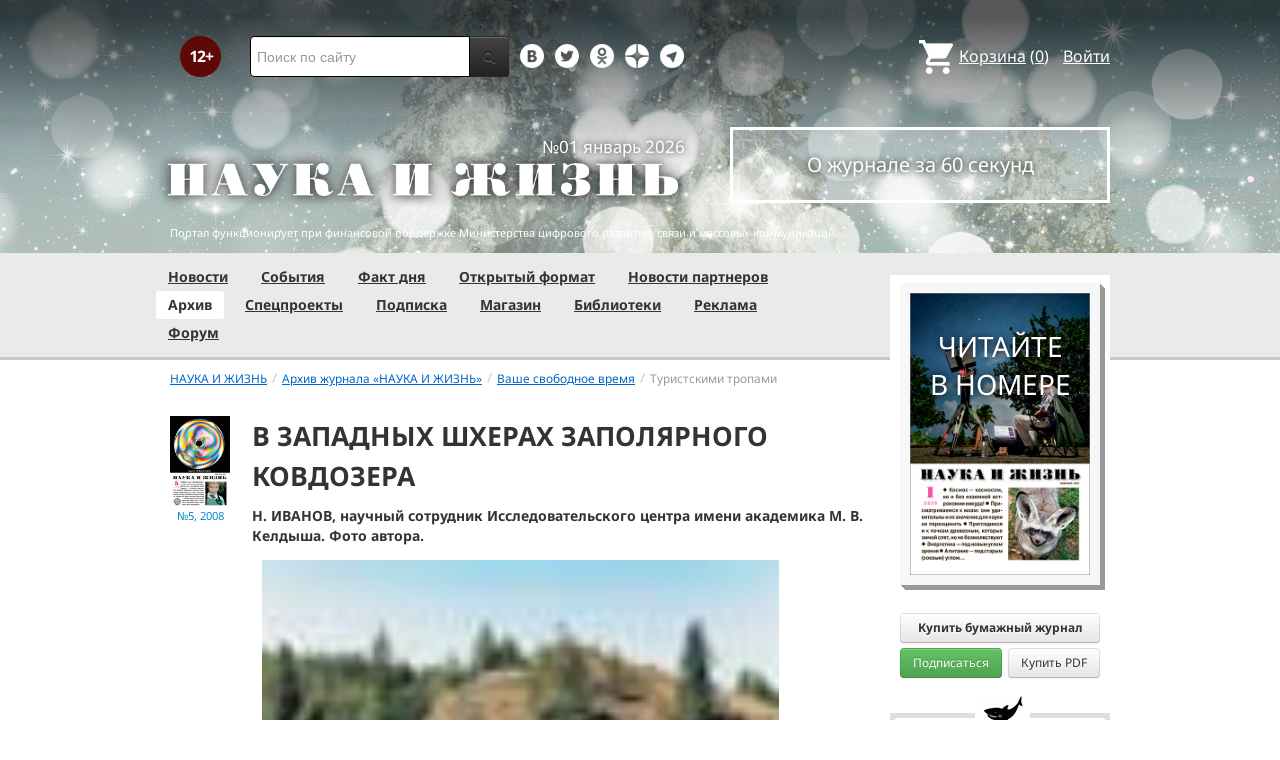

--- FILE ---
content_type: text/html; charset=utf-8
request_url: https://www.nkj.ru/archive/articles/13936/?ysclid=l8lsmw6z9n807647719
body_size: 28207
content:
<!DOCTYPE html>
<html lang="ru">
<head>
		<meta name="author" content="Редакция журнала Наука и жизнь">
	<title>В ЗАПАДНЫХ ШХЕРАХ ЗАПОЛЯРНОГО КОВДОЗЕРА | Наука и жизнь</title>
		<meta http-equiv="Content-Type" content="text/html; charset=utf-8" />
<meta name="keywords" content="Наука, журнал, журнал Наука, новости, новости науки, история науки, наука образование, развитие науки, философия науки, российская наука, естественные науки, мировоззрение, физика, метод, биология, астрономия, история, современная наука, архив, научно-популярный, форум, техника, история техники, развитие техники, техника форум, математика forum, archive, интервью, история России, образование, школа" />
<meta name="description" content="Туристов-водников приглашаю на сей раз в западные шхеры Ковдозера, расположенные на юге Кольского полуострова." />
<link href="/bitrix/js/ui/design-tokens/dist/ui.design-tokens.css?170760390225728" type="text/css"  rel="stylesheet" />
<link href="/bitrix/js/ui/fonts/opensans/ui.font.opensans.css?16664728822555" type="text/css"  rel="stylesheet" />
<link href="/bitrix/js/main/popup/dist/main.popup.bundle.css?169906448929861" type="text/css"  rel="stylesheet" />
<link href="/bitrix/templates/nkj.kotico/components/bitrix/catalog.element/bootstrap2.0/style.css?16490121235121" type="text/css"  rel="stylesheet" />
<link href="/bitrix/components/nkj/image.slider/templates/swiper/style.css?15386038841641" type="text/css"  rel="stylesheet" />
<link href="/bitrix/templates/nkj.kotico/css/swiper.css?153860074511109" type="text/css"  rel="stylesheet" />
<link href="/bitrix/components/bitrix/main.share/templates/universal/style.css?15522143541318" type="text/css"  rel="stylesheet" />
<link href="/bitrix/components/nkj/issue.buy/templates/.default/style.css?16470909141941" type="text/css"  rel="stylesheet" />
<link href="/bitrix/templates/nkj.kotico/css/bootstrap.min.css?1568981318105974" type="text/css"  data-template-style="true"  rel="stylesheet" />
<link href="/bitrix/templates/nkj.kotico/css/glyphicons.css?151462810323832" type="text/css"  data-template-style="true"  rel="stylesheet" />
<link href="/bitrix/templates/nkj.kotico/css/noto_sans.css?17037792418478" type="text/css"  data-template-style="true"  rel="stylesheet" />
<link href="/bitrix/panel/main/popup.css?169906427722696" type="text/css"  data-template-style="true"  rel="stylesheet" />
<link href="/bitrix/templates/nkj.kotico/components/bitrix/sale.basket.basket.small/small_basket/style.css?1514628103329" type="text/css"  data-template-style="true"  rel="stylesheet" />
<link href="/bitrix/templates/nkj.kotico/components/bitrix/menu/vertical_multilevel/style.css?15146281032878" type="text/css"  data-template-style="true"  rel="stylesheet" />
<link href="/bitrix/templates/nkj.kotico/components/bitrix/breadcrumb/bootstrap2.0/style.css?1514628104227" type="text/css"  data-template-style="true"  rel="stylesheet" />
<link href="/bitrix/templates/nkj.kotico/components/bitrix/news.line/.default/style.css?1518874505694" type="text/css"  data-template-style="true"  rel="stylesheet" />
<link href="/bitrix/components/nkj/cookies/templates/.default/style.css?1608911741367" type="text/css"  data-template-style="true"  rel="stylesheet" />
<link href="/bitrix/templates/nkj.kotico/styles.css?176882821623565" type="text/css"  data-template-style="true"  rel="stylesheet" />
<script>if(!window.BX)window.BX={};if(!window.BX.message)window.BX.message=function(mess){if(typeof mess==='object'){for(let i in mess) {BX.message[i]=mess[i];} return true;}};</script>
<script>(window.BX||top.BX).message({'JS_CORE_LOADING':'Загрузка...','JS_CORE_NO_DATA':'- Нет данных -','JS_CORE_WINDOW_CLOSE':'Закрыть','JS_CORE_WINDOW_EXPAND':'Развернуть','JS_CORE_WINDOW_NARROW':'Свернуть в окно','JS_CORE_WINDOW_SAVE':'Сохранить','JS_CORE_WINDOW_CANCEL':'Отменить','JS_CORE_WINDOW_CONTINUE':'Продолжить','JS_CORE_H':'ч','JS_CORE_M':'м','JS_CORE_S':'с','JSADM_AI_HIDE_EXTRA':'Скрыть лишние','JSADM_AI_ALL_NOTIF':'Показать все','JSADM_AUTH_REQ':'Требуется авторизация!','JS_CORE_WINDOW_AUTH':'Войти','JS_CORE_IMAGE_FULL':'Полный размер'});</script>

<script src="/bitrix/js/main/core/core.js?1707603960494198"></script>

<script>BX.Runtime.registerExtension({'name':'main.core','namespace':'BX','loaded':true});</script>
<script>BX.setJSList(['/bitrix/js/main/core/core_ajax.js','/bitrix/js/main/core/core_promise.js','/bitrix/js/main/polyfill/promise/js/promise.js','/bitrix/js/main/loadext/loadext.js','/bitrix/js/main/loadext/extension.js','/bitrix/js/main/polyfill/promise/js/promise.js','/bitrix/js/main/polyfill/find/js/find.js','/bitrix/js/main/polyfill/includes/js/includes.js','/bitrix/js/main/polyfill/matches/js/matches.js','/bitrix/js/ui/polyfill/closest/js/closest.js','/bitrix/js/main/polyfill/fill/main.polyfill.fill.js','/bitrix/js/main/polyfill/find/js/find.js','/bitrix/js/main/polyfill/matches/js/matches.js','/bitrix/js/main/polyfill/core/dist/polyfill.bundle.js','/bitrix/js/main/core/core.js','/bitrix/js/main/polyfill/intersectionobserver/js/intersectionobserver.js','/bitrix/js/main/lazyload/dist/lazyload.bundle.js','/bitrix/js/main/polyfill/core/dist/polyfill.bundle.js','/bitrix/js/main/parambag/dist/parambag.bundle.js']);
</script>
<script>BX.Runtime.registerExtension({'name':'ui.design-tokens','namespace':'window','loaded':true});</script>
<script>BX.Runtime.registerExtension({'name':'main.pageobject','namespace':'window','loaded':true});</script>
<script>(window.BX||top.BX).message({'JS_CORE_LOADING':'Загрузка...','JS_CORE_NO_DATA':'- Нет данных -','JS_CORE_WINDOW_CLOSE':'Закрыть','JS_CORE_WINDOW_EXPAND':'Развернуть','JS_CORE_WINDOW_NARROW':'Свернуть в окно','JS_CORE_WINDOW_SAVE':'Сохранить','JS_CORE_WINDOW_CANCEL':'Отменить','JS_CORE_WINDOW_CONTINUE':'Продолжить','JS_CORE_H':'ч','JS_CORE_M':'м','JS_CORE_S':'с','JSADM_AI_HIDE_EXTRA':'Скрыть лишние','JSADM_AI_ALL_NOTIF':'Показать все','JSADM_AUTH_REQ':'Требуется авторизация!','JS_CORE_WINDOW_AUTH':'Войти','JS_CORE_IMAGE_FULL':'Полный размер'});</script>
<script>BX.Runtime.registerExtension({'name':'window','namespace':'window','loaded':true});</script>
<script>BX.Runtime.registerExtension({'name':'ui.fonts.opensans','namespace':'window','loaded':true});</script>
<script>BX.Runtime.registerExtension({'name':'main.popup','namespace':'BX.Main','loaded':true});</script>
<script>BX.Runtime.registerExtension({'name':'popup','namespace':'window','loaded':true});</script>
<script>(window.BX||top.BX).message({'LANGUAGE_ID':'ru','FORMAT_DATE':'DD.MM.YYYY','FORMAT_DATETIME':'DD.MM.YYYY HH:MI:SS','COOKIE_PREFIX':'nkj','SERVER_TZ_OFFSET':'10800','UTF_MODE':'Y','SITE_ID':'ru','SITE_DIR':'/','USER_ID':'','SERVER_TIME':'1769012435','USER_TZ_OFFSET':'0','USER_TZ_AUTO':'Y','bitrix_sessid':'5b940b1857e8fa7fd8c2fb8392de822a'});</script>


<script src="/bitrix/js/main/pageobject/pageobject.js?1595797957864"></script>
<script src="/bitrix/js/main/core/core_window.js?170760395798766"></script>
<script src="/bitrix/js/main/popup/dist/main.popup.bundle.js?1707603957117034"></script>
<script type="text/javascript">if (Intl && Intl.DateTimeFormat) document.cookie="nkj_TZ="+Intl.DateTimeFormat().resolvedOptions().timeZone+"; path=/; expires=Fri, 01 Jan 2027 00:00:00 +0300";</script>
<script type="text/javascript" src="https://relap.io/api/v6/head.js?token=BNavoVnd2ybblJGU"></script>
<meta property="og:title" content="В ЗАПАДНЫХ ШХЕРАХ ЗАПОЛЯРНОГО КОВДОЗЕРА" />
<meta property="og:type" content="article" />
<meta property="og:url" content="http://www.nkj.ru/archive/articles/13936/" />
<meta property="og:image" content="http://www.nkj.ru/upload/iblock/cbc/cbc0372790a53ae7b080f150d4ecb39c.jpg" />



<script src="/jquery-1.11.0.min.js?144191737796381"></script>
<script src="/bitrix/templates/nkj.kotico/js/ajax_basket.js?15185232361045"></script>
<script src="/bitrix/templates/nkj.kotico/script.js?16963461512040"></script>
<script src="/bitrix/templates/nkj.kotico/js/swiper.min.js?1538592299124672"></script>
<script type="text/javascript">var _ba = _ba || []; _ba.push(["aid", "c5886eb7d620f828ff1bd06338ebf33a"]); _ba.push(["host", "www.nkj.ru"]); (function() {var ba = document.createElement("script"); ba.type = "text/javascript"; ba.async = true;ba.src = (document.location.protocol == "https:" ? "https://" : "http://") + "bitrix.info/ba.js";var s = document.getElementsByTagName("script")[0];s.parentNode.insertBefore(ba, s);})();</script>
<script>new Image().src='https://nkj.ru/bitrix/spread.php?s=bmtqX0dVRVNUX0lEATIxMzU4NDI4NAExODAwMTE2NDM1AS8BAQECbmtqX0xBU1RfVklTSVQBMjEuMDEuMjAyNiAxOToyMDozNQExODAwMTE2NDM1AS8BAQEC&k=d20787152f63c623ef7fa281a6fb6d2e';
</script>


	<link rel="alternate" type="application/rss+xml" title="RSS" href="http://www.nkj.ru/rss/">
	<link rel="canonical" href="https://www.nkj.ru/archive/articles/13936/">
	<link rel="alternate" media="only screen and (max-width: 640px)" href="https://m.nkj.ru/archive/articles/13936/">
	<!--[if lt IE 9]>
	<script src='//html5shim.googlecode.com/svn/trunk/html5.js'></script>
	<![endif]-->
	<script src="https://www.googletagmanager.com/gtag/js?id=UA-32767648-1" async></script>
	<script>
	// Google Analytics
	window.dataLayer = window.dataLayer || [];
	function gtag(){dataLayer.push(arguments);}
	gtag('js', new Date());
	gtag('config', 'UA-32767648-1', { 'anonymize_ip': true });
	</script>
	<script async src="https://widget.svk-native.ru/js/loader.js"></script>
<!--	<script src="/jquery-1.11.0.min.js"></script>-->
	<meta name="viewport" content="width=980">
	<link rel="shortcut icon" href="/bitrix/templates/nkj.kotico/images/favicon.ico">
	    </head>
<body>
<div class="lead_photo" style="background-image:url('/upload/iblock/2cd/2cdd6f650722ec1a55e6934f91750a34.jpg');">
	<div class="top_ads">
		<div class="container">
			<!-- Top banner  -->
			<div class="row">
				<div id="top-banner" class="span12 padding-bottom5">
					<div id="top_banner"></div>
					<!-- R-100363-2 Яндекс.RTB-блок  -->
					<!-- div id="yR2b"></div -->
				</div>
			</div>
		</div>
	</div>
	<div class="header_top">
		<div class="container">
			<div class="row-fluid">
				<div class="span1">
					<img class="p12" src="/bitrix/templates/nkj.kotico/images/12p.png" />
				</div>
				<div class="span4">
					<form id="main_search" action="/search/" method="get" 
					onsubmit="search_navigate(this.elements.text.value); if(event.preventDefault) {event.preventDefault();} else {event.returnValue = false;} return false;">
						<div class="input-append input-block-level">
							<input type="text" name="text" placeholder="Поиск по сайту" />
							<button type="submit" class="btn btn-inverse">
								<i class="icon-search"></i>
							</button>
						</div>
					</form>
				</div>

				<div class="span3">
					<div class="smmsp">
						<a class="smm vkt" href="https://vk.com/public30698831" target="_blank"></a>
						<a class="smm twt" href="https://twitter.com/naukaizhizn" target="_blank"></a>
						<a class="smm od" href="https://ok.ru/group/52837335433288" target="_blank"></a>
						<a class="smm zen" href="https://dzen.ru/nkj" target="_blank"></a>
                        <a class="smm telegram" href="https://telegram.me/scienceandlife" target="_blank"></a>
					</div>
				</div>				<div class="span4 text-right">
                    
<a href="/personal/basket/" class="basket">
	<span>Корзина</span> (<span class="cnt">0</span>)
</a>
                                        <a class="auth" href="https://www.nkj.ru/in.php?backurl=/archive/articles/13936/index.php">Войти</a>				</div>
			</div>
			<!-- Logo and search -->
			<div class="row-fluid">
								<div class="logo_container_inner">
										<div class="span7">
						<p class="number text-right">№01 январь 2026</p>
						<a href="/"><img src="/bitrix/templates/nkj.kotico/images/logo_big.png"/></a>
					</div>
					<div class="span5">
						<p class="text-center subscr magazine"><a href="/magazine/">О журнале за 60 секунд</a></p>
					</div>
				</div>
								<div class="span12 portal ">
					<p>Портал функционирует при финансовой поддержке Министерства цифрового развития, связи и массовых коммуникаций.</p>
				</div>
			</div>
		</div>
			</div>
    

    
</div>

<div class="menu_wrapper">
	<div class="container">
		
<ul class="span9 top_menu">
	<li class=""><a href="/news/">Новости</a></li>
	<li class=""><a href="/info/">События</a></li>
	<li class=""><a href="/facts/">Факт дня</a></li>
	<li class=""><a href="/open/">Открытый формат</a></li>
	<li class=""><a href="/prtnews/">Новости партнеров</a></li>
	<li class="active"><a href="/archive/">Архив</a></li>
	<li class=""><a href="/special/">Спецпроекты</a></li>
	<li class=""><a href="/shop/842/">Подписка</a></li>
	<li class=""><a href="/shop/">Магазин</a></li>
	<li class=""><a href="/shop/library/">Библиотеки</a></li>
	<li class=""><a href="/advert/">Реклама</a></li>
	<li class=""><a href="/forum/">Форум</a></li>
</ul>
	</div>
</div>

<div class="container inner">
	<div class="row-fluid">
				<div class="span9">
					<ul class="breadcrumb"><li><a href="/" title="НАУКА И ЖИЗНЬ"><small>НАУКА И ЖИЗНЬ</small></a><span class="divider">/</span></li><li><a href="/archive/" title="Архив журнала «НАУКА И ЖИЗНЬ»"><small>Архив журнала «НАУКА И ЖИЗНЬ»</small></a><span class="divider">/</span></li><li><a href="/articles/rubric/8/" title="Ваше свободное время"><small>Ваше свободное время</small></a><span class="divider">/</span></li><li class="active"><small>Туристскими тропами</small></li></ul>    <article class="archive" itemscope itemtype="http://schema.org/Article">
        <header>
            <div class="cover">
                <a href="/archive/500/13274/">
                    <img src="/upload/iblock/478/4785b67e8fdcbc49dcdba111b8005a60.jpg" alt="Обложка журнала «Наука и жизнь» №5 за 2008 г." title="Перейти к оглавлению" width="210" height="316" />                    <time class="issue-time" datetime="2008-05">№5, 2008</time>
                </a>
            </div>
            <h1 itemprop="name">В ЗАПАДНЫХ ШХЕРАХ ЗАПОЛЯРНОГО КОВДОЗЕРА</h1>
            <p class="author">Н. ИВАНОВ, научный сотрудник Исследовательского центра имени академика М. В. Келдыша. Фото автора.</p>
        </header>

        <meta itemprop="image" content="/upload/iblock/cbc/cbc0372790a53ae7b080f150d4ecb39c.jpg" />
<div class="text" itemprop="articleBody">
<p><div id="image_slider_a8fc" class="image-slider swiper-container">
	<div class="swiper-wrapper">
		<div class="swiper-slide">
			<div class="figure-placeholder" style="background-image: url(/upload/iblock/cbc/cbc0372790a53ae7b080f150d4ecb39c.jpg)" data-fullsize-url="/upload/iblock/cbc/cbc0372790a53ae7b080f150d4ecb39c.jpg"></div>
		</div><div class="swiper-slide">
			<div class="figure-caption">Наука и жизнь // Иллюстрации</div>
		</div>
		<div class="swiper-slide">
			<div class="figure-placeholder" style="background-image: url(/upload/iblock/f7b/f7b6e12ff5a98237f9276874bcc3b653.jpg)" data-fullsize-url="/upload/iblock/f7b/f7b6e12ff5a98237f9276874bcc3b653.jpg"></div>
		</div><div class="swiper-slide">
			<div class="figure-caption">Просторы Ковдозера. Вид с острова Филин.</div>
		</div>
		<div class="swiper-slide">
			<div class="figure-placeholder" style="background-image: url(/upload/iblock/977/977e1e4268aca1e624d7df968e80a0c1.jpg)" data-fullsize-url="/upload/iblock/977/977e1e4268aca1e624d7df968e80a0c1.jpg"></div>
		</div><div class="swiper-slide">
			<div class="figure-caption">На карте стрелками обозначен маршрут путешествия на байдарках.</div>
		</div>
		<div class="swiper-slide">
			<div class="figure-placeholder" style="background-image: url(/upload/iblock/232/23252529d549614cd11135043ac82204.jpg)" data-fullsize-url="/upload/iblock/232/23252529d549614cd11135043ac82204.jpg"></div>
		</div><div class="swiper-slide">
			<div class="figure-caption">Бухта на острове Филин.</div>
		</div>
		<div class="swiper-slide">
			<div class="figure-placeholder" style="background-image: url(/upload/iblock/576/5767be52ff11f60de8dca8669f4aeb1a.jpg)" data-fullsize-url="/upload/iblock/576/5767be52ff11f60de8dca8669f4aeb1a.jpg"></div>
		</div><div class="swiper-slide">
			<div class="figure-caption">Группа туристов из Института космических исследований РАН и Исследовательского центра имени академика М. В. Келдыша на вершине горы Каликорвы. Август 2006 года.</div>
		</div>
		<div class="swiper-slide">
			<div class="figure-placeholder" style="background-image: url(/upload/iblock/91d/91da41dc4840b94a9c9a9bbd55833590.jpg)" data-fullsize-url="/upload/iblock/91d/91da41dc4840b94a9c9a9bbd55833590.jpg"></div>
		</div><div class="swiper-slide">
			<div class="figure-caption">Полуостров на выходе из озера Бабьего в Ковдозеро.</div>
		</div>
		<div class="swiper-slide">
			<div class="figure-placeholder" style="background-image: url(/upload/iblock/f82/f8229d1b4942c9e731f1a3030e9ead3d.jpg)" data-fullsize-url="/upload/iblock/f82/f8229d1b4942c9e731f1a3030e9ead3d.jpg"></div>
		</div><div class="swiper-slide">
			<div class="figure-caption">Так выглядит составной сосуд, в котором легко приготовить уху и сварить картофель.</div>
		</div>
		<div class="swiper-slide">
			<div class="figure-placeholder" style="background-image: url(/upload/iblock/eb5/eb53672a185af6c862577a71e982a14e.jpg)" data-fullsize-url="/upload/iblock/eb5/eb53672a185af6c862577a71e982a14e.jpg"></div>
		</div><div class="swiper-slide">
			<div class="figure-caption">«Бараньи лбы» вблизи берега под горой Каликорва.</div>
		</div>
		<div class="swiper-slide">
			<div class="figure-placeholder" style="background-image: url(/upload/iblock/941/941aa48938fd7d98b254378e86e2acbe.jpg)" data-fullsize-url="/upload/iblock/941/941aa48938fd7d98b254378e86e2acbe.jpg"></div>
		</div><div class="swiper-slide">
			<div class="figure-caption">Вид с острова Филин на просторы Ковдозера.</div>
		</div>
	</div>
	<div class="swiper-button-prev">&lsaquo;</div>
	<div class="swiper-button-next">&rsaquo;</div>

	<div class="fullscreen-link figure-caption"><a href="/upload/iblock/cbc/cbc0372790a53ae7b080f150d4ecb39c.jpg" target="_blank">Открыть в полном размере</a></div>
	<div class="swiper-pagination"></div>    
</div>
<script>
window.imageSwiper_a8fc = new Swiper('#image_slider_a8fc', {
	speed: 400,
	spaceBetween: 0,
	watchOverflow: true,
	loop: false,
	slidesPerView: 1,
	slidesPerColumn: 2,
	navigation: {
		nextEl: '#image_slider_a8fc .swiper-button-next',
		prevEl: '#image_slider_a8fc .swiper-button-prev',
	},
	pagination: {
		el: '#image_slider_a8fc .swiper-pagination',
		type: 'bullets',
		clickable: true
	},    
	on: {
		slideChange: function () {
			var i = this.slides[this.realIndex*2].querySelector('.figure-placeholder');
			var link = this.el.querySelector('.fullscreen-link a');
			if (i && i.dataset.fullsizeUrl != '' && link)
				link.href = i.dataset.fullsizeUrl;
		},
	}   
});
</script><p>Туристов-водников приглашаю на сей раз в западные шхеры Ковдозера, расположенные на юге Кольского полуострова. Приглашаю заблаговременно, чтобы было время обдумать путешествие, собрать команду и снаряжение.<p>
Невозможно представить себе гостеприимную кольскую землю без огромного Княжегубского водохранилища. В наши дни это совокупность более двух десятков крупных (таких, как Ковдозеро, Нотозеро, озеро Сенное), средних и мелких таёжных озёр (озёра Бабье, Беличье, Пажма и Верхняя Пажма, Лопское, Нерпозеро, Пудос, Тутозеро, Лисье, Кичаны и многие другие). Образовалось водохранилище в 1955— 1957 годы, когда сооружали плотины Княжегубской ГЭС, самой крупной на юге Кольского полуострова (электроэнергию на этой ГЭС вырабатывают четыре гидрогенератора; на ней работает, например, алюминиевый завод в городе Кандалакше — КАЗ). Ковдозеро, по которому предстоит идти туристам, — холодноводный водоём: он вскрывается ото льда во второй половине мая, а замерзает в начале ноября.<p><div id="yandex_ad_R-100363-7" style="max-width:700px;overflow:hidden"></div>
<script type="text/javascript" pagespeed_no_defer>
    (function(w, d, n, s, t) {
        w[n] = w[n] || [];
        w[n].push(function() {
            Ya.Context.AdvManager.render({
                blockId: "R-100363-7",
                renderTo: "yandex_ad_R-100363-7",
                async: true
            });
        });

    })(this, this.document, "yandexContextAsyncCallbacks");
</script><p>
Площадь водохранилища — 608 км<sup>2</sup>, объём воды — 3,44 км<sup>3</sup>, наибольшие длина и ширина составляют соответственно 85 и 38 километров, наибольшая глубина (со слов местных рыбаков) доходит до 45 метров. Населённых пунктов на берегах Княжегубского водохранилища немного: посёлки гидроэнергетиков Зеленоборский (станция Княжая), где живёт около 8 тысяч человек, и Зареченск с населением около 800 человек, село Ковда, деревня Травяная Губа, несколько бывших лесопунктов, куда люди приезжают только на лето.<p>
В конце мая здесь наступает период белых ночей. Покой, тишина, красивая природа и необыкновенно чистый воздух. Местные жители в западных шхерах Ковдозера бывают редко. Экологические условия идеальные. Клещей нет. Каждый походный день — это праздник! И лучшее время для путешествия по Ковдозеру — с июня до середины августа. Потом на озере могут начаться «августовские штормы».<p>
Добраться до берегов Княжегубского водохранилища и Ковдозера несложно. Вечерний поезд Москва—Мурманск (не забудьте про обратные билеты) примерно через 30 часов доставит вас с Ленинградского вокзала на станцию Княжая (посёлок Зеленоборский), лежащую на берегах Княжей губы, соединённой проливами с Ковдозером. Местные шофёры, занимающиеся извозом, за небольшую плату подвезут туристов к началу водного путешествия. А местом старта могут быть: пологие каменные плиты (путь на затон и посёлок Зеленоборский, от дороги до воды 250—300 метров); стоянка списанных катеров (катера «Май», «Смехов», «Бредов» и др.) вблизи дороги на Княжегубский деревообрабатывающий завод — ДОЗ (некогда крупнейший на юге Кольского полуострова, ныне разорён); деревня Травяная Губа, расположенная за заводом.<p>
Общая протяжённость предлагаемого маршрута — около 150 километров, его можно пройти, не напрягаясь, за 15—20 походных дней.<p>
Нелишне знать, что в Зеленоборске можно посетить с экскурсией сёмужное хозяйство, побывать на метеостанции, осмотреть уникальную плотину ГЭС, а на мысу, за посёлком рыбзавода, наблюдать отлив или прилив в Кандалакшском заливе — перепад воды равен примерно двум метрам. И ещё одна важная деталь: на Ковдозере можно пользоваться сотовой связью фирмы «Мегафон».<p>
Итак, водное путешествие началось. Вначале группа движется вдоль юго-восточных берегов Кня-жей губы к острову Лайдасалма, оставляя слева по борту деревообрабатывающий завод и деревню Травяная Губа, а далее через восточный пролив, который туристы между собой называют «Беринговым», выходит на широкие просторы Ковдозера. (Этот небольшой начальный участок пути многим хорошо известен — см. «Наука и жизнь» № <a href="http://www.nkj.ru/archive/articles/10536/" target="_blank">4, 1998 г.</a> и № <a href="http://www.nkj.ru/archive/articles/9490/" target="_blank">7, 1999 г.</a>)<p>
Если на Ковдозере нет нагонных серых волн с пенными шапками (при волнении на озере в акваторию Ковдозера выходить нельзя), то группа идёт на юг к небольшому острову Филин (его площадь — 1—1,5 км<sup>2</sup>). Здесь я предлагаю встать на ночёвку и днёвку, оставив за кормой байдарок 18—20 километров. С севера подступы к Филину как бы охраняют два небольших островка в хвойных «папахах». И ещё. У берегов Филина проходит основной «фарватер» — байдарочный путь на юг Княжегубского водохранилища, в Нот-озеро, к реке-красавице Винче и озеру Кукас. Байдарки в кильватерной колонне на просторе голубой воды — зрелище великолепное.<p>
На фоне водного озёрного простора скалистый таёжный остров Филин чрезвычайно красив и уютен. С южной его стороны есть удобная, прогревающаяся в солнечные дни бухта (в ней под камнями можно набрать для рыбалки ручейника) и несколько благоустроенных стоянок. На северном берегу, в небольшом ущелье, сооружена туристская баня. А заросшие соснами, елями, берёзами и рябинами каменные утёсы, уходящие отвесно в водную толщу на севере и западе Филина, хочется бесконечно снимать на фото- и видеокамеру.<p>
В погожий день островной птичий хор не смолкает ни на минуту, рядом в воде рыщут крупные окуни-горбачи с голодными глазами. Для справки: в толще Княжегубского водохранилища, на больших и малых глубинах, на скрытых водой лудах обитают плотва, окунь, щука, налим, озёрный хариус, ряпушка, сиг, кумжа, голец, палия ямная и палия лудная, различные карповые — язь, лещ.<p><script type="text/javascript" data-key="2df9225a03b1cfd5294697afe5cbcd91" async>
    (function(w, a) {
        (w[a] = w[a] || []).push({
            'script_key': '2df9225a03b1cfd5294697afe5cbcd91',
            'settings': {
                'w': 18403,
                'sid': 11267,
                'type': 'lenta',
            }
        });
        window['_SVKNativeLoader'].initWidgets();
})(window, NkjOpts.isRektechEnabled() ? '_svk_native_widgets' : '_svk_disabled');
</script><p>
Несколько дней отдыха, и туристы покидают бухту гостеприимного Филина, направляясь через плёс к острову Великий. Плывут вдоль его берегов — сначала на запад, а затем на север, ориентируясь на виднеющуюся вдали сопку Каликорву, самую высокую на берегах Ковдозера (высота 408 метров). На южных берегах острова Великий, названного так за свои размеры, как и на Филине, вас ждут удобные бухты со стоянками, оставшимися от прошлых лет. Над островной тайгой возвышается верхняя часть триангуляционного знака — заметный ориентир. Обогнув Великий, группа выходит в обширный западный плёс Ковдозера и плывёт вдоль его южного берега на запад.<p>
Примерно через три часа хода советую причалить к берегу и приготовить на живом огне крепкий походный чай. Вероятнее всего, этот привал окажется рядом с одним из обширных болот, где растут морошка, гонобобель (голубика), черника и клюква. Клюквы на приозёрных берегах Ковды очень много, однако местные жители за ней сюда не приплывают — далеко, а бензин дорог.<p>
И снова группа идёт на запад и часам к 7—8 вечера приходит под Каликорву, где и ищет место для ночёвки. А найти здесь хорошее место для лагеря не просто. Для него можно использовать старую туристскую стоянку на берегу крошечного залива, в который выходит сухое русло ручья, заросшее молодыми деревьями, вблизи двух небольших озерков. Берег около этой стоянки природа соорудила из больших плоских каменных плит, с которых утром и вечером отменно ловится рыба.<p>
От этой же стоянки в тайгу уходит наторенная охотничья тропа, а в противоположной стороне, на западном берегу Ковдозера, хорошо видны дома и амбары «нового» села Ковда, до которого по прямой 5—6 километров. (Как и многие другие русские города и селения, старинное заполярное село Ковда вместе с погостом затопили, когда наполняли водой Княжегубское водохранилище.) Следующий день — отдых среди хвойной тишины. Сбор грибов и ягод, разведка подходов к Кали-корве, подъём на её вершину, безусловно, станут событием похода.<p>
На протоке, находящейся в 300—400 метрах от лагеря и соединяющей одно из таёжных озёр с Ковдозером, легко наловить свежей рыбы, а любители лесной природы в это время знакомятся с таёжной охотничьей тропой, которая через 2—2,5 километра приведёт к разрушенной временем охотничьей избушке, затем тропа ещё некоторое время петляет по тайге и полянам с отборной морошкой и крупной черникой.<p>
Утром следующего дня туристы начинают подъём на Каликорву по северному достаточно крутому склону. Сразу же скажу, что эту же нитку маршрута следует использовать и при спуске с горы. Дело в том, что снизу подъём на вершину горы хорошо просматривается, а при спуске с неё, если группа пойдёт иным маршрутом, на пути могут возникнуть непроходимые многометровые отвесные стенки. Западный склон горы, в отличие от северного, — пологий, вниз спуститься по нему несложно, но путь до лагеря будет много длиннее.<p>
В 2006 году автор этих строк и его товарищи (а среди них были опытные альпинисты) поднялись на Каликорву за 2,5 часа. На плоской и безлесной её вершине установлена деревянная трёхгранная пирамида, и, как следует из надписей на ней, здесь побывали туристы из разных мест.<p>
На пологом западном склоне Каликорвы ещё просматриваются сооружённые нашими бойцами круговые окопы, блиндажи, ходы сообщения, хотя во время Великой Отечественной войны боевых действий в этих местах не было. Вдали прекрасно виден посёлок Зареченск, построенный в 1960—1961 годы при сооружении Иовской ГЭС.<p>
Назавтра группа продолжает путь по Ковдозеру, к посёлку Зареченск, а Каликорва теперь словно наблюдает за туристами, побывавшими на её вершине, — гора видна отовсюду. В этот день заполярные путешественники совершают недлинный, 10—12 километров, переход по воде. Двигаясь вдоль южного берега Ковдозера, они огибают небольшой таёжный полуостров и плывут на юго-запад через пролив в Тутозеро, оставляя справа по ходу байдарок красивый остров со скалистыми берегами. Ориентиром для туристов здесь служат провода линии электропередачи (ЛЭП), натянутые в двух местах над проливом. Пройдя пролив, байдарочники сразу же меняют курс и идут на юго-восток, в небольшой залив, где на стоянке, благоустроенной ранее туристами и местными рыбаками, разбивают лагерь и останавливаются на ночёвку и днёвку.<p>
Отдыхая на нём, можно при необходимости сплавать в уютный заполярный посёлок Зареченск за продуктами (от лагеря до посёлка по воде примерно 6 километров). Но следует помнить, что Тутозеро —&nbsp;неглубокий водоём, в котором часто попадаются затопленные деревья.<p>
Для справки: из Зареченска в город Кандалакшу — 110 километров — три раза в неделю (понедельник, среда, пятница) ходит автобус.<p>
Этот день отдыха может быть очень разнообразным. Здесь и рыбная ловля на близлежащих плёсах, и осмотр окрестностей, конечно же с фотоаппаратом или видеокамерой, и сбор ягод и грибов. А в завершение — вкусный обед или ужин, приготовленный на живом огне походного костра. Давно известно, что чарующие запахи таёжных обедов западают в душу и остаются в памяти на всю жизнь.<p>
Очень вкусную уху можно приготовить в составном сосуде. Этот сосуд всем туристам рекомендует Володя Ржавсков, токарь-универсал, много лет проработавший в Исследовательском центре имени академика М. В. Келдыша. Для такого сосуда можно использовать, например, нержавеющую сталь марки 12Х18Н10Т толщиной 0,8 мм.<p>
На следующий ходовой день группа совершает многочасовой переход: 30—35 километров из Тутозера в шхеры, расположенные вблизи озера Бабьего. На некоторых островах этих шхер есть старые туристские стоянки; желательно отыскать одну из них и на ней встать на ночёвку. Полезно знать, что проливами в этих шхерах рыбаки из Зеленоборска на моторных лодках ходят через озеро Бабье в богатое рыбой озеро Сенное и обратно.<p>
В первый час плавания после Тутозера заполярные скитальцы проходят село Ковда, которое, как и Зареченск, связано автобусным сообщением с Кандалакшей. В губу (по-карельски — «лакша») Ковдозера, что севернее этого села, впадает красивая, богатая форелью и хариусами порожистая река Тол-ванд (перепад высот — 60 метров на длине около 15 километров). Как и река Винча, она представляет немалый интерес для спортивных туристов-водников.<p>
В озере Ковда группа идёт мимо Карельских островов на остров Кильпиканда, а затем — на остров Кайташуари, где делает привал с небольшим таёжным чаепитием. Далее курс следует держать на гористый остров Пуахта и идти проливом между этим островом и материковым берегом. Пройдя пролив, надо плыть к острову Большой Капричсуари, около которого сменить курс и плыть далее на север, в шхеры, что вблизи озера Бабьего. Среди этих островов очень красиво, всё здесь совершенно, безупречно и уместно. Острова Кайташуари и Пуахта запоминаются своей суровостью, какой-то северной дикостью, нависшими над водой скалами, покрытыми разноцветными лишайниками, и узкими ущельями в этих скалах.<p>
Однако окончен и этот продолжительный переход. Поставлены палатки, горит костёр, вся группа отдыхает. Ночь, проведённая на небольшом острове под покровом тайги среди багульника, разливающего терпкий хвойный аромат, быстро восстанавливает силы.<p>
На следующий ходовой день группа по одному из двух проливов (над ними также протянуты провода ЛЭП) проходит в озеро Бабье. (Внимание! В озере встречаются притопленные камни.) С ходу преодолевает его и входит в озеро Сенное. Провода и мачты ЛЭП — надёжный ориентир. Озеро Сенное —&nbsp;солидный заполярный водоём, его наибольшая длина равна примерно 20 километрам, наибольшая ширина — 3 километрам. Оно состоит из двух глухих плёсов, соединённых между собой проливом.<p>
Для туристов наибольший интерес представляет северо-восточный плёс озера: здесь много таёжных островов с удобными бухточками и отвесными скальными берегами, вздымающимися из тёмно-синих озёрных глубин. На некоторых островах и на материковом берегу можно обнаружить сооружённые некогда туристами и местными рыбаками стоянки. Озеро Сенное у местных жителей считается рыбным, наряду с другой рыбой в нём обитает благородный сиг.<p>
На Сенном гнездится много уток, встречаются цапли, иной раз и журавли, есть пернатые хищники. Здесь, на границе двух сред — воды и воздуха, кряканье уток, представляющее собой широкодиапазонный спектр звуковых колебаний, почти не создает эхо. И пока никто внятно не может объяснить это явление.<p>
В конце северо-восточного плёса Сенного озера один из его заливов связан небольшой таёжной протокой с Долмановскими озёрами (Верхним, Средним и Нижним). По этим живописным озёрам заполярные путешественники при желании могут выйти, сделав небольшой волок (около одного километра), в акваторию Ковдозера вблизи острова Лайдасалма. В таёжной протоке находятся старые деревянные створные лотки, которые много лет назад лесозаготовители использовали для сплава леса. (О таких лотках когда-то я рассказывал — см. «Наука и жизнь» № 6, 1995 г.) Вдоль правого берега этой протоки есть и проторённая тропа, которая через 1,5—2 километра оканчивается на берегу озера Нижнее Долманово. Не заплывая в Долмановские озёра, группа знакомым маршрутом возвращается через Сенное и Бабье озёра в Ковдозеро.<p>
Перед самым выходом в акваторию Ковд-озера туристы проходят (слева по ходу движения) мимо скалистого полуострова. На нём растут пахнущие солнцем златокорые корабельные сосны и крупная голубика. Здесь непременно следует сделать привал, приготовить чай, а с каменных глыб полуострова половить рыбу. Если же вечерний закат и красота окрестных далей окажутся для вас непреодолимо привлекательными, то на южном склоне полуострова под соснами можно встать на ночёвку: места для нескольких палаток и кострища здесь найдутся.<p>
Однако можно и уйти в небольшие северные шхеры, что недалеко от волока Долмановы озёра — Ковдозеро, и на одном из этих островов на старой рыбацкой стоянке встать на ночёвку. В этих шхерах хорошо пожить несколько дней среди дикой природы. Здесь прекрасно спится под успокаивающий нежный шорох набегающих волн. Правда, местный дятел, прилетевший долбить ближайшую сосну, может вас и разбудить (по данным американских исследователей из Калифорнийского университета А. Швоба и Ф. Мэя, дятлы долбят дерево с частотой до 20 ударов в секунду).<p>
Невероятно красива в этих местах картина раннего заполярного утра, когда солнце начинает освещать сквозь верхушки деревьев слегка волнующуюся поверхность плёса, вспыхивающую тысячами маленьких бриллиантиков. А утки-мамаши со своим многочисленным выводком степенно совершают утреннюю прогулку. Эти шхеры — родной дом не только для уток, но и для нелюдимых воронов, для ястребов-тетеревятников, для ставшего редкостью на европейском севере орлана-белохвоста... Как всегда, целебный хвойный воздух кружит голову и веселит дыхание.<p>
Большой Петик — следующий остров на маршруте группы. До него от предыдущей стоянки 7—8 километров открытого Ковдозера. По пути к этому острову туристы проходят мимо островов Рыбников и Малый Петик, оставляя их справа по курсу движения байдарок. Материковый берег Ковдозера здесь, как и прежде, красив и романтичен: утёсы в хвойных шапках, отвесно взметнувшиеся из ковдинских пучин на десятки метров ввысь. Красочный цвет этих утёсов и окрестных далей в зависимости от солнечного освещения очень разный. К северу от Большого Петика лежит остров Лайдасалма, за которым расположены уже известные туристам Княжая губа и посёлок Зеленоборский.<p>
На Большом Петике места, пригодные для лагеря, есть и на северном, и на южном побережье. Ягоды на Большом Петике — на каждом шагу, здесь можно отдохнуть день-другой, походить на байдарке к близлежащим островам.<p>
Однако всё имеет свой конец. Утром в последний походный день туристы идут с Большого Петика через западный пролив вблизи острова Лайдасалма в Княжую губу, проходят её и после полудня причаливают к каменным плитам, от которых всё и начиналось. Заполярное путешествие окончено.<p>
Сколько стоит такое путешествие? Автор и его товарищи вместе с дорогой уплатили в прошлом году за трёхнедельное путешествие по Ковдозеру по 3500 рублей, что недорого.<p>
В завершение стоит поведать краткую информацию, касающуюся станции Княжая. Часы работы билетной кассы: с 8 часов утра до 21 вечера, но в последний день месяца касса не работает. После закрытия кассы пассажиров сажают в так называемый штабной вагон проходящего поезда (эти вагоны указываются на доске объявлений в одном из окон станции). В таком случае проездные билеты оформляет начальник поезда.<p>
<p>***<p>
<p>Рассчитаем массу кислорода, проходящего через лёгкие человека вместе с воздухом за одни сутки. За минуту человек вдыхает—выдыхает 15 раз по одному литру воздуха (1 литр = 0,001 м<sup>3</sup>). Значит, за сутки человек «прокачивает» своими лёгкими объём воздуха, равный V<sub>в</sub> = 1л <sup><b>.</b></sup> 15 <sup><b>.</b></sup> 60<sup><b> .</b></sup> 24 = 21 600л = 21,6м<sup>3</sup>.<p>
В воздухе содержится 21% (по объёму) кислорода, то есть за сутки через лёгкие человека проходит объём кислорода Vо<sub>2</sub> = V<sub>B</sub><sup><b>. </b></sup>0,21 = 4,5 м<sup>3</sup>. Плотность кислорода при нормальных условиях известна, она равна &#961;о<sub>2</sub> = 1,4 кг/м<sup>3</sup>, отсюда масса кислорода, вдыхаемого человеком за сутки, Мо<sub>2</sub> = Vо<sub>2</sub> <sup><b>.</b></sup> &#961;о<sub>2</sub> = 6,35 кг. Такая вот цифирь получается.<p>
</div>
            <aside>
                <div style="float: right">
	<ul class="main-share">
		<li class="main-share-icon">
	<a
		href="http://twitter.com/home/?status=https%3A%2F%2Fwww.nkj.ru%2Farchive%2Farticles%2F13936%2F+%D0%92+%D0%97%D0%90%D0%9F%D0%90%D0%94%D0%9D%D0%AB%D0%A5+%D0%A8%D0%A5%D0%95%D0%A0%D0%90%D0%A5+%D0%97%D0%90%D0%9F%D0%9E%D0%9B%D0%AF%D0%A0%D0%9D%D0%9E%D0%93%D0%9E+%D0%9A%D0%9E%D0%92%D0%94%D0%9E%D0%97%D0%95%D0%A0%D0%90"
		onclick="window.open(this.href,'','toolbar=0,status=0,width=711,height=437');return false;"
		target="_blank"
		class="main-share-twitter"
		rel="nofollow"
		title="Twitter"
	></a>
</li><li class="main-share-icon">
<a
	href="https://connect.ok.ru/offer?url=https%3A%2F%2Fwww.nkj.ru%2Farchive%2Farticles%2F13936%2F&title=%D0%92+%D0%97%D0%90%D0%9F%D0%90%D0%94%D0%9D%D0%AB%D0%A5+%D0%A8%D0%A5%D0%95%D0%A0%D0%90%D0%A5+%D0%97%D0%90%D0%9F%D0%9E%D0%9B%D0%AF%D0%A0%D0%9D%D0%9E%D0%93%D0%9E+%D0%9A%D0%9E%D0%92%D0%94%D0%9E%D0%97%D0%95%D0%A0%D0%90"
	onclick="window.open(this.href,'','toolbar=0,status=0,width=626,height=436');return false;"
	target="_blank"
	class="main-share-odnoklassniki"
	rel="nofollow"
	title="Одноклассники"
></a>
</li><li class="main-share-icon">
<a
	href="http://vkontakte.ru/share.php?url=https%3A%2F%2Fwww.nkj.ru%2Farchive%2Farticles%2F13936%2F&title=%D0%92+%D0%97%D0%90%D0%9F%D0%90%D0%94%D0%9D%D0%AB%D0%A5+%D0%A8%D0%A5%D0%95%D0%A0%D0%90%D0%A5+%D0%97%D0%90%D0%9F%D0%9E%D0%9B%D0%AF%D0%A0%D0%9D%D0%9E%D0%93%D0%9E+%D0%9A%D0%9E%D0%92%D0%94%D0%9E%D0%97%D0%95%D0%A0%D0%90"
	onclick="window.open(this.href,'','toolbar=0,status=0,width=626,height=436');return false;"
	target="_blank"
	class="main-share-vk"
	rel="nofollow"
	title="ВКонтакте"
></a>
</li>	</ul>
	                </div>
            </aside>
<div class="partial_hint">
	<p class="text">Читайте в любое время</p>
		<div class="shop_action" id="shop_action_13274">
			<a rel="nofollow" class="btn btn-info buy-btn" href="/shop/773/" onclick="basket_add(17887, (function(el){return function(){ $('#shop_action_13274').hide(); $('#msg_basket_added_13274').show(); }})(this) ); return false;" >
				Купить PDF за <span class="price">90</span> р			</a>
			<a rel="nofollow" class="btn btn-info buy-btn telegram" href="https://t.me/nkj_bot">
				Бесплатный демо-номер в Телеграм <span style="width: 20px;height: 20px;display: inline-block;background-image: url(/bitrix/templates/nkj.kotico/images/tg_logo.png);background-size: 20px;margin-left: 0.25em;">&nbsp;</span>
			</a>
		</div>
		<div class="shop_action inline_msg" id="msg_basket_added_13274">
			Журнал добавлен в корзину.<br/>
			<a href="/personal/basket/" class="btn btn-info buy-btn">
				Оформить заказ
			</a>
		</div>
	<div class="shop_action">
<a class="subscribe" href="/shop/842/">Оформить подписку</a>
	</div>
</div>
 

            <p style="text-align: right">
                    <a href="/articles/rubric/197/">
                        Другие статьи из рубрики &laquo;Туристскими тропами&raquo;
                    </a>
            </p>
                                                
        <aside>

        <!-- Related articles -->
        </aside>

    </article>
<script type="text/javascript" pagespeed_no_defer>
    (function(w, d, n, s, t) {
        w[n] = w[n] || [];
        w[n].push(function() {
            Ya.Context.AdvManager.render({
                blockId: "R-100363-7",
                renderTo: "yandex_ad_R-100363-7",
                async: true
            });
}); 
    })(this, this.document, "yandexContextAsyncCallbacks");
</script><script>
if ( typeof window['addEventListener'] == 'function' ) {
window.addEventListener( 'copy', function (e) {
    if (typeof window.getSelection == "undefined") return; //IE8 or earlier...

    var body_element = document.getElementsByTagName('body')[0];
    var selection = window.getSelection();

    //if the selection is short let's not annoy our users
    if (("" + selection).length < 70) return;

    var newdiv = document.createElement('div');
    newdiv.style.position = 'absolute';
    newdiv.style.left = '-99999px';
    body_element.appendChild(newdiv);
    newdiv.appendChild(selection.getRangeAt(0).cloneContents());

    var docTitle = document.title.split('|')[0];
    if ( docTitle != '' )
        docTitle = ', ' + docTitle.replace(/^\s+|\s+$/gm, '');

    var sig = '<br/>Подробнее см.: ' + '<a href="' + document.location.href + '">'
        + document.location.href + '</a>' + ' (Наука и жизнь' + docTitle + ')';

    //we need a <pre> tag workaround
    //otherwise the text inside "pre" loses all the line breaks!
    if (selection.getRangeAt(0).commonAncestorContainer.nodeName == "PRE") {
        newdiv.innerHTML = '<pre>' + newdiv.innerHTML + '</pre>' + sig;
    }
    else
        newdiv.innerHTML += '<br />' + sig;

    selection.selectAllChildren(newdiv);
    window.setTimeout(function () { body_element.removeChild(newdiv); }, 200);
}); }
</script>


		</div>
				            <div class="span3" id="right"> 
			<section class="magazine_right">
				<p class="text-center">
					<a href="/archive/1140/57483/">
						<span class="read_in text-center">Читайте<br/>в номере</span>
						<div class="cover_wrap">
							<img src="/upload/iblock/66b/4yyjhiid5uhj3gyhv6y6e11i7w04wu1o.jpg" class="cover" />
						</div>
					</a>
				</p>
				<div class="shop_action">
                    <div class="wide-btn">
                        <div data-id="57484" rel="nofollow" class="btn buy_item" style="font-size: 12px">Купить бумажный журнал</div>
                    </div>
                    <div class="btn-group pull-left">
						<a href="/shop/842/" rel="nofollow" class="btn btn-success buy-btn2" style="font-size: 12px">Подписаться</a>
					</div> 
					<div class="btn-group pull-right">
                        						<a href="/shop/773/" rel="nofollow" class="btn btn buy-btn2" style="font-size: 12px" onclick="basket_add(57479, function(){ document.getElementById('msg_basket_added_right').style.display = 'block'; } ); return false;" >Купить PDF</a>
					</div>
					<div class="inline_msg" id="msg_basket_added_right">
						Журнал добавлен в корзину.<br/>
						<a href="/personal/basket/" class="btn btn-info buy-btn">Оформить заказ</a>
					</div>
					<p style="clear: both; margin: 0px" />
				</div>
 
			</section>

			<div align="center">
	<div id="b_right_above_facts"></div>
</div>



                            <section class="fact-of-the-day">
                        <div class="border" id="fact-of-the-day">
        <span>Факт дня</span>
        <p>Гренландские акулы видят сквозь века</p>
        <a href="/facts/57486">Читать подробнее</a>
    </div>

    <style type="text/css">
        #fact-of-the-day:before {
            background: #fff url(/upload/iblock/4ba/kdpw08p1ybybpy7zzv7jy834d29hwf7a.png) center center no-repeat;
            width: 45px;
            height: 33px;
        }
    </style>
                </section>
            
	  <br/>
  <div align="center"></div><br/>

  <div id="grf_nkjru_2"></div><br/>

  <div align="center"></div><br/>

  <div align="center"> </div><br/>

  <div align="center"> </div>

  <div align="center"> </div>



  <div align="center"></div>
 
  




<!-- R-100363-1 Яндекс.RTB-блок  -->
<div id="y_R-100363-1"></div>
<script type="text/javascript" pagespeed_no_defer>
    (function(w, d, n, s, t) {
        w[n] = w[n] || [];
        w[n].push(function() {
            Ya.Context.AdvManager.render({
                blockId: "R-100363-1",
                renderTo: "y_R-100363-1",
                async: true
            });
        });  
    })(this, this.document, "yandexContextAsyncCallbacks");
</script>

<div align="center"></div><br/>



  <div align="center"></div><br/> 



  <div align="center"> </div><br/>



  <div align="center"> </div><br/>





<!-- R-100363-3 Яндекс.RTB-блок  -->
<div id="y_R-100363-3"></div>
<script type="text/javascript" pagespeed_no_defer>
    (function(w, d, n, s, t) {
        w[n] = w[n] || [];
        w[n].push(function() {
            Ya.Context.AdvManager.render({
                blockId: "R-100363-3",
                renderTo: "y_R-100363-3",
                async: true
            });
        });
    })(this, this.document, "yandexContextAsyncCallbacks");
</script>

</div>					</div>
</div>

<div class="footer_social">
	<div class="container">
		<div class="span3">
			<h4>Редакция</h4>
			<p>Портал журнала<br/>«Наука и жизнь» © 2005–2026</p>
			<p>АНО Редакция журнала<br/>«Наука и жизнь»</p>
			<p><a href="https://www.nkj.ru/">https://www.nkj.ru/</a></p>
			<p><a href="mailto:mail@nkj.ru" class="email">mail@nkj.ru</a></p>
			<p>Телефон: <span class="tel">+7 903 112-11-99</span></p>
			<p>Телефон: <span class="tel">+7 495 624-18-35</span></p>
			<p class="adr">Адрес: <a rel="nofollow" href="http://maps.yandex.ru/?ol=biz&amp;oid=1096658455" target="_blank">
				<span class="postal-index">101000</span> <span class="locality">г. Москва</span>,<br/><span class="street-address">ул. Мясницкая, д. 24/7, стр.1</span></a>
			</p>
			<p class="small_p">Свидетельство о регистрации ЭЛ №ФС 77-20213 от 14.12.2004 выдано Федеральной службой по надзору за соблюдением законодательства в сфере массовых коммуникаций и охране культурного наследия.</p>
		</div>
		<div class="span3">
			<div id="vk_groups"></div>
			<script type="text/javascript">
				var f = function() {
					VK.Widgets.Group("vk_groups", {mode: 0, width: "220", height: "310"}, 30698831);
				}
				if ( typeof VK == 'undefined' ) {
					window.vkAsyncCallbacks = window.vkAsyncCallbacks || [];
					window.vkAsyncCallbacks.push(f);
				} else { f(); }
			</script>
		</div>
		<div class="span3">
			<h4>О рекомендациях</h4>
			<p>На информационном ресурсе (портале) применяются рекомендательные технологии (информационные технологии предоставления информации на основе сбора, систематизации и анализа сведений, относящихся к предпочтениям пользователей сети «Интернет», находящихся на территории Российской Федерации).</p>
			<p><a href="/about/rektech/">Ознакомиться подробнее</a></p>
		</div>
	</div>	
</div>

<div class="footer_menu">
	<div class="container">
		<ul class="bottom_menu">
			<li><img src="/bitrix/templates/nkj.kotico/images/logo_footer.png"></li>
			<li><a href="/partners/">Партнеры</a></li>
			<li><a href="/projects/">Проекты</a></li>
			<li><a href="/blogs/">Блоги</a></li>
			<li><a href="/fun/konkurs/">Конкурсы</a></li>
			<li><a href="/games/crossword/">Кроссворды</a></li>
			<li><a href="/about/">О журнале</a></li>
			<li><a href="/photo/">Фотогалерея</a></li>
			<li><a href="/search/">Поиск</a></li>
			<li><a href="/about/cookies/">Файлы cookie</a></li>
								</ul>
	</div>
</div>

<div class="footer">
	<div class="container">
		<div class="span3">
			<p>Все материалы сайта принадлежат редакции журнала «Наука и жизнь»</p>
		</div>
		<div class="span6 text-center">
		<noindex>
    <!-- Yandex -->
	<a href="https://webmaster.yandex.ru/siteinfo/?site=https://www.nkj.ru"><img width="88" height="31" alt="ИКС Яндекс" border="0" src="https://yandex.ru/cycounter?https://www.nkj.ru&theme=light&lang=ru"/></a>
    <!-- /Yandex -->
        <!--LiveInternet counter-->
    <span id="_live_internet"></span>

    <script type="text/javascript" pagespeed_no_defer><!--
        (function(d, id, s, a, i) {
            i = d.createElement('img');
            i.src = "//counter.yadro.ru/hit?t11.6;r" + escape(d.referrer) + (( typeof (s) == "undefined") ? "" : ";s" + s.width + "*" + s.height + "*" + (s.colorDepth ? s.colorDepth : s.pixelDepth)) + ";u" + escape(d.URL) + ";h" + escape(d.title.substring(0,150)) + ";" + Math.random();
            i.alt = '';
            i.title = 'LiveInternet: показано число просмотров за 24 часа, посетителей за 24 часа и за сегодня';
            i.width = 88;
            i.height = 31;
            a = d.createElement('a');
            a.href = 'https://www.liveinternet.ru/click';
            a.target = '_blank';
            a.appendChild(i);
            d.getElementById(id).appendChild(a);
        })(document, '_live_internet', screen);
        //-->
    </script>
    <!--/LiveInternet counter-->
    <!-- Rating@Mail.ru logo -->
    <a href="http://top.mail.ru/jump?from=1829300"> <img src="//top-fwz1.mail.ru/counter?id=1829300;t=479;l=1"
    style="border:0;" height="31" width="88" alt="Рейтинг@Mail.ru" /></a>
    <!-- //Rating@Mail.ru logo -->
	<!-- Rambler's Top 100 -->
    <span id="top100nkj_counter"></span>
	<!-- //Rambler's Top 100 -->
	<noscript><img src="https://top-fwz1.mail.ru/counter?id=3335041;js=na" style="position:absolute;left:-9999px;" alt="Top.Mail.Ru" /></noscript>
</noindex>
		</div>
		<div class="span3">
			<p class="text-right">Поддержка и развитие сайта<br/><a href="http://ktc.bz" style="text-decoration:underline;" target="_blank">KTC Digital Production</a></p>
		</div>
	</div>
	<div class="container">
		<div class="span12 text-center">
			<a href="https://m.nkj.ru/archive/articles/13936/?ELEMENT_ID=13936&ysclid=l8lsmw6z9n807647719">Мобильная версия</a>
		</div>
	</div>
</div>
<div class="cookies-usage" id="cookies-popup">
	<table><tr>
		<td>Портал журнала «Наука и жизнь» использует файлы cookie и рекомендательные технологии.
	Продолжая пользоваться порталом, вы соглашаетесь с хранением и использованием
	порталом и партнёрскими сайтами файлов cookie и рекомендательных технологий на вашем устройстве.
	<a href="/about/cookies">Подробнее</a>
		</td><td>
			<button class="btn btn-lg" onclick="NkjOpts.acceptCookies()">Понятно, спасибо</button>
		<td>
	</tr></table>
</div><div class="modal_basket"></div>

<noscript>
	<div><img src="//mc.yandex.ru/watch/22120951" style="position:absolute; left:-9999px;" alt="" /></div>
	<div style="position:absolute;left:-10000px;"><img src="//top-fwz1.mail.ru/counter?id=1829300;js=na" style="border:0;" height="1" width="1" alt="Рейтинг@Mail.ru" /></div>
</noscript>

<div class="basket_info" style="display: none;">
    <h3>Товар добавлен в <a href="/personal/basket/">корзину</a></h3>
    <a href="/shop/order.php" class="all-news">Оформить заказ</a>
    <p>или <span class="close_a">продолжить покупки</span></p>
</div>
<script type="text/javascript">
    $(document).ready(function(){

        $('.buy_item').click(function(e){
            e.preventDefault();

            var modal = $(this).parents('.modal');
            if (modal.length){
                modal.modal('hide');
            }

            $.ajax({
                type: "POST",
                url: '/personal/add2basket.php?RND=',
                data: {'item_id': $(this).data('id') },
                success: function(data){
                    $('.basket .cnt').html(data);
                    $('.basket_info').hide().fadeIn();
                    $('.modal_basket').hide().fadeIn();
                }
            });
        });

        $('.close_a').click(function(e){
            $(this).parents('.basket_info').hide();
            $('.modal_basket').hide();
        });
    });
</script>

<script type="text/javascript" pagespeed_no_defer>
// Yandex.Metrika
   (function(m,e,t,r,i,k,a){m[i]=m[i]||function(){(m[i].a=m[i].a||[]).push(arguments)};
   m[i].l=1*new Date();k=e.createElement(t),a=e.getElementsByTagName(t)[0],k.async=1,k.src=r,a.parentNode.insertBefore(k,a)})
   (window, document, "script", "https://mc.yandex.ru/metrika/tag.js", "ym");

   ym(22120951, "init", {
        id:22120951,
        clickmap:true,
        trackLinks:true,
        accurateTrackBounce:true,
        webvisor:!(false || navigator.doNotTrack || navigator.msDoNotTrack || window.doNotTrack)
   });

// Rating@Mail.ru counter -->
var _tmr = _tmr || [];
_tmr.push({id: "1829300", type: "pageView", start: (new Date()).getTime()});
_tmr.push({id: "3335041", type: "pageView", start: (new Date()).getTime()});

// Rambler's Top 100 -->
var _top100q = _top100q || [];

_top100q.push(["setAccount", "956805"]);
_top100q.push(["trackPageviewByLogo", document.getElementById("top100nkj_counter")]);

// VK async
window.vk_init = false;
window.vkAsyncInit = function() {
	VK.init({ apiId: 3932598, onlyWidgets: false });
	window.vk_init = true;
	( window.vkAsyncCallbacks || [] ).forEach( function(x){ x(); } );
};

var inscript = function(d, s, id, src) {
	var js, fjs = d.getElementsByTagName(s)[0];
	if (''!=id && d.getElementById(id)) return;
	js = d.createElement(s); if (''!=id) js.id = id; js.src = src; js.async = true;
	var f = function(){ fjs.parentNode.insertBefore(js, fjs); };
	if (window.opera == "[object Opera]") {
		d.addEventListener("DOMContentLoaded", f, false);
	} else { f(); }
}
document.addEventListener('DOMContentLoaded', function(){
	window.setTimeout(function(){
		inscript(document, 'script', 'twitter-wjs', 'https://platform.twitter.com/widgets.js');
		inscript(document, 'script', 'vk_api_js', 'https://vk.com/js/api/openapi.js?169');
	}, 4000);
});
inscript(document, 'script', '', 'https://st.top100.ru/top100/top100.js');
inscript(document, 'script', 'tmr-code', 'https://top-fwz1.mail.ru/js/code.js');
inscript(document, 'script', '', 'https://an.yandex.ru/system/context.js');
</script>
<script> !function (w, d, t) {
	w.TiktokAnalyticsObject=t;
	var ttq=w[t]=w[t]||[];
	ttq.methods=["page","track","identify","instances","debug","on","off","once","ready","alias","group","enableCookie","disableCookie"],ttq.setAndDefer=function(t,e){
		t[e]=function(){t.push([e].concat(Array.prototype.slice.call(arguments,0)))}
	};
	for(var i=0;i<ttq.methods.length;i++)ttq.setAndDefer(ttq,ttq.methods[i]);
	ttq.instance=function(t){
		for(var e=ttq._i[t]||[],n=0;n<ttq.methods.length;n++ )ttq.setAndDefer(e,ttq.methods[n]);return e},ttq.load=function(e,n){
		var i="https://analytics.tiktok.com/i18n/pixel/events.js";ttq._i=ttq._i||{},ttq._i[e]=[],ttq._i[e]._u=i,ttq._t=ttq._t||{},ttq._t[e]=+new Date,ttq._o=ttq._o||{},ttq._o[e]=n||{};
		n=document.createElement("script");
		n.type="text/javascript",n.async=!0,n.src=i+"?sdkid="+e+"&lib="+t;
		e=document.getElementsByTagName("script")[0];e.parentNode.insertBefore(n,e)
	}; 
	ttq.load('C6QH6V448LJFHF7EMQNG'); ttq.page(); 
}(window, document, 'ttq'); </script> 
</body>
</html>